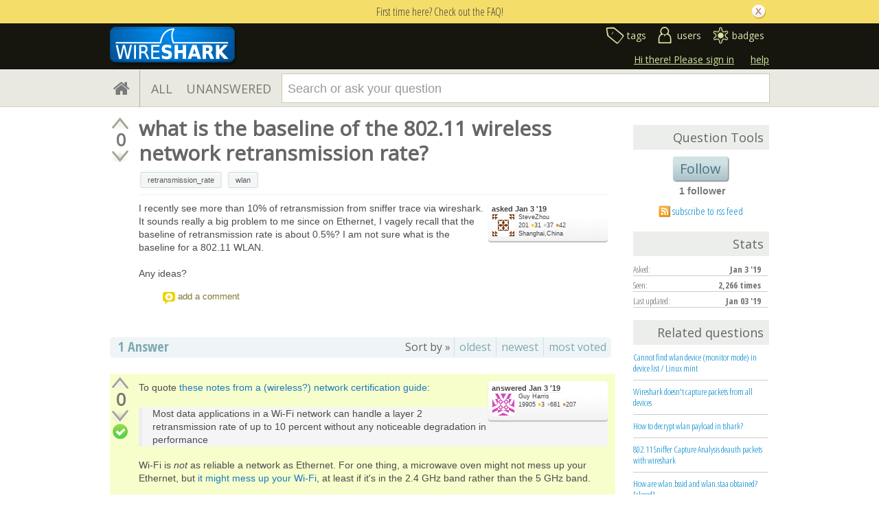

--- FILE ---
content_type: text/html; charset=utf-8
request_url: https://www.google.com/recaptcha/api2/anchor?ar=1&k=6LckvbkSAAAAAPJ6RqZupEwCGus2nofeEDv80O6s&co=aHR0cHM6Ly9hc2sud2lyZXNoYXJrLm9yZzo0NDM.&hl=en&v=PoyoqOPhxBO7pBk68S4YbpHZ&size=normal&anchor-ms=20000&execute-ms=30000&cb=vv46ymjvorsu
body_size: 49259
content:
<!DOCTYPE HTML><html dir="ltr" lang="en"><head><meta http-equiv="Content-Type" content="text/html; charset=UTF-8">
<meta http-equiv="X-UA-Compatible" content="IE=edge">
<title>reCAPTCHA</title>
<style type="text/css">
/* cyrillic-ext */
@font-face {
  font-family: 'Roboto';
  font-style: normal;
  font-weight: 400;
  font-stretch: 100%;
  src: url(//fonts.gstatic.com/s/roboto/v48/KFO7CnqEu92Fr1ME7kSn66aGLdTylUAMa3GUBHMdazTgWw.woff2) format('woff2');
  unicode-range: U+0460-052F, U+1C80-1C8A, U+20B4, U+2DE0-2DFF, U+A640-A69F, U+FE2E-FE2F;
}
/* cyrillic */
@font-face {
  font-family: 'Roboto';
  font-style: normal;
  font-weight: 400;
  font-stretch: 100%;
  src: url(//fonts.gstatic.com/s/roboto/v48/KFO7CnqEu92Fr1ME7kSn66aGLdTylUAMa3iUBHMdazTgWw.woff2) format('woff2');
  unicode-range: U+0301, U+0400-045F, U+0490-0491, U+04B0-04B1, U+2116;
}
/* greek-ext */
@font-face {
  font-family: 'Roboto';
  font-style: normal;
  font-weight: 400;
  font-stretch: 100%;
  src: url(//fonts.gstatic.com/s/roboto/v48/KFO7CnqEu92Fr1ME7kSn66aGLdTylUAMa3CUBHMdazTgWw.woff2) format('woff2');
  unicode-range: U+1F00-1FFF;
}
/* greek */
@font-face {
  font-family: 'Roboto';
  font-style: normal;
  font-weight: 400;
  font-stretch: 100%;
  src: url(//fonts.gstatic.com/s/roboto/v48/KFO7CnqEu92Fr1ME7kSn66aGLdTylUAMa3-UBHMdazTgWw.woff2) format('woff2');
  unicode-range: U+0370-0377, U+037A-037F, U+0384-038A, U+038C, U+038E-03A1, U+03A3-03FF;
}
/* math */
@font-face {
  font-family: 'Roboto';
  font-style: normal;
  font-weight: 400;
  font-stretch: 100%;
  src: url(//fonts.gstatic.com/s/roboto/v48/KFO7CnqEu92Fr1ME7kSn66aGLdTylUAMawCUBHMdazTgWw.woff2) format('woff2');
  unicode-range: U+0302-0303, U+0305, U+0307-0308, U+0310, U+0312, U+0315, U+031A, U+0326-0327, U+032C, U+032F-0330, U+0332-0333, U+0338, U+033A, U+0346, U+034D, U+0391-03A1, U+03A3-03A9, U+03B1-03C9, U+03D1, U+03D5-03D6, U+03F0-03F1, U+03F4-03F5, U+2016-2017, U+2034-2038, U+203C, U+2040, U+2043, U+2047, U+2050, U+2057, U+205F, U+2070-2071, U+2074-208E, U+2090-209C, U+20D0-20DC, U+20E1, U+20E5-20EF, U+2100-2112, U+2114-2115, U+2117-2121, U+2123-214F, U+2190, U+2192, U+2194-21AE, U+21B0-21E5, U+21F1-21F2, U+21F4-2211, U+2213-2214, U+2216-22FF, U+2308-230B, U+2310, U+2319, U+231C-2321, U+2336-237A, U+237C, U+2395, U+239B-23B7, U+23D0, U+23DC-23E1, U+2474-2475, U+25AF, U+25B3, U+25B7, U+25BD, U+25C1, U+25CA, U+25CC, U+25FB, U+266D-266F, U+27C0-27FF, U+2900-2AFF, U+2B0E-2B11, U+2B30-2B4C, U+2BFE, U+3030, U+FF5B, U+FF5D, U+1D400-1D7FF, U+1EE00-1EEFF;
}
/* symbols */
@font-face {
  font-family: 'Roboto';
  font-style: normal;
  font-weight: 400;
  font-stretch: 100%;
  src: url(//fonts.gstatic.com/s/roboto/v48/KFO7CnqEu92Fr1ME7kSn66aGLdTylUAMaxKUBHMdazTgWw.woff2) format('woff2');
  unicode-range: U+0001-000C, U+000E-001F, U+007F-009F, U+20DD-20E0, U+20E2-20E4, U+2150-218F, U+2190, U+2192, U+2194-2199, U+21AF, U+21E6-21F0, U+21F3, U+2218-2219, U+2299, U+22C4-22C6, U+2300-243F, U+2440-244A, U+2460-24FF, U+25A0-27BF, U+2800-28FF, U+2921-2922, U+2981, U+29BF, U+29EB, U+2B00-2BFF, U+4DC0-4DFF, U+FFF9-FFFB, U+10140-1018E, U+10190-1019C, U+101A0, U+101D0-101FD, U+102E0-102FB, U+10E60-10E7E, U+1D2C0-1D2D3, U+1D2E0-1D37F, U+1F000-1F0FF, U+1F100-1F1AD, U+1F1E6-1F1FF, U+1F30D-1F30F, U+1F315, U+1F31C, U+1F31E, U+1F320-1F32C, U+1F336, U+1F378, U+1F37D, U+1F382, U+1F393-1F39F, U+1F3A7-1F3A8, U+1F3AC-1F3AF, U+1F3C2, U+1F3C4-1F3C6, U+1F3CA-1F3CE, U+1F3D4-1F3E0, U+1F3ED, U+1F3F1-1F3F3, U+1F3F5-1F3F7, U+1F408, U+1F415, U+1F41F, U+1F426, U+1F43F, U+1F441-1F442, U+1F444, U+1F446-1F449, U+1F44C-1F44E, U+1F453, U+1F46A, U+1F47D, U+1F4A3, U+1F4B0, U+1F4B3, U+1F4B9, U+1F4BB, U+1F4BF, U+1F4C8-1F4CB, U+1F4D6, U+1F4DA, U+1F4DF, U+1F4E3-1F4E6, U+1F4EA-1F4ED, U+1F4F7, U+1F4F9-1F4FB, U+1F4FD-1F4FE, U+1F503, U+1F507-1F50B, U+1F50D, U+1F512-1F513, U+1F53E-1F54A, U+1F54F-1F5FA, U+1F610, U+1F650-1F67F, U+1F687, U+1F68D, U+1F691, U+1F694, U+1F698, U+1F6AD, U+1F6B2, U+1F6B9-1F6BA, U+1F6BC, U+1F6C6-1F6CF, U+1F6D3-1F6D7, U+1F6E0-1F6EA, U+1F6F0-1F6F3, U+1F6F7-1F6FC, U+1F700-1F7FF, U+1F800-1F80B, U+1F810-1F847, U+1F850-1F859, U+1F860-1F887, U+1F890-1F8AD, U+1F8B0-1F8BB, U+1F8C0-1F8C1, U+1F900-1F90B, U+1F93B, U+1F946, U+1F984, U+1F996, U+1F9E9, U+1FA00-1FA6F, U+1FA70-1FA7C, U+1FA80-1FA89, U+1FA8F-1FAC6, U+1FACE-1FADC, U+1FADF-1FAE9, U+1FAF0-1FAF8, U+1FB00-1FBFF;
}
/* vietnamese */
@font-face {
  font-family: 'Roboto';
  font-style: normal;
  font-weight: 400;
  font-stretch: 100%;
  src: url(//fonts.gstatic.com/s/roboto/v48/KFO7CnqEu92Fr1ME7kSn66aGLdTylUAMa3OUBHMdazTgWw.woff2) format('woff2');
  unicode-range: U+0102-0103, U+0110-0111, U+0128-0129, U+0168-0169, U+01A0-01A1, U+01AF-01B0, U+0300-0301, U+0303-0304, U+0308-0309, U+0323, U+0329, U+1EA0-1EF9, U+20AB;
}
/* latin-ext */
@font-face {
  font-family: 'Roboto';
  font-style: normal;
  font-weight: 400;
  font-stretch: 100%;
  src: url(//fonts.gstatic.com/s/roboto/v48/KFO7CnqEu92Fr1ME7kSn66aGLdTylUAMa3KUBHMdazTgWw.woff2) format('woff2');
  unicode-range: U+0100-02BA, U+02BD-02C5, U+02C7-02CC, U+02CE-02D7, U+02DD-02FF, U+0304, U+0308, U+0329, U+1D00-1DBF, U+1E00-1E9F, U+1EF2-1EFF, U+2020, U+20A0-20AB, U+20AD-20C0, U+2113, U+2C60-2C7F, U+A720-A7FF;
}
/* latin */
@font-face {
  font-family: 'Roboto';
  font-style: normal;
  font-weight: 400;
  font-stretch: 100%;
  src: url(//fonts.gstatic.com/s/roboto/v48/KFO7CnqEu92Fr1ME7kSn66aGLdTylUAMa3yUBHMdazQ.woff2) format('woff2');
  unicode-range: U+0000-00FF, U+0131, U+0152-0153, U+02BB-02BC, U+02C6, U+02DA, U+02DC, U+0304, U+0308, U+0329, U+2000-206F, U+20AC, U+2122, U+2191, U+2193, U+2212, U+2215, U+FEFF, U+FFFD;
}
/* cyrillic-ext */
@font-face {
  font-family: 'Roboto';
  font-style: normal;
  font-weight: 500;
  font-stretch: 100%;
  src: url(//fonts.gstatic.com/s/roboto/v48/KFO7CnqEu92Fr1ME7kSn66aGLdTylUAMa3GUBHMdazTgWw.woff2) format('woff2');
  unicode-range: U+0460-052F, U+1C80-1C8A, U+20B4, U+2DE0-2DFF, U+A640-A69F, U+FE2E-FE2F;
}
/* cyrillic */
@font-face {
  font-family: 'Roboto';
  font-style: normal;
  font-weight: 500;
  font-stretch: 100%;
  src: url(//fonts.gstatic.com/s/roboto/v48/KFO7CnqEu92Fr1ME7kSn66aGLdTylUAMa3iUBHMdazTgWw.woff2) format('woff2');
  unicode-range: U+0301, U+0400-045F, U+0490-0491, U+04B0-04B1, U+2116;
}
/* greek-ext */
@font-face {
  font-family: 'Roboto';
  font-style: normal;
  font-weight: 500;
  font-stretch: 100%;
  src: url(//fonts.gstatic.com/s/roboto/v48/KFO7CnqEu92Fr1ME7kSn66aGLdTylUAMa3CUBHMdazTgWw.woff2) format('woff2');
  unicode-range: U+1F00-1FFF;
}
/* greek */
@font-face {
  font-family: 'Roboto';
  font-style: normal;
  font-weight: 500;
  font-stretch: 100%;
  src: url(//fonts.gstatic.com/s/roboto/v48/KFO7CnqEu92Fr1ME7kSn66aGLdTylUAMa3-UBHMdazTgWw.woff2) format('woff2');
  unicode-range: U+0370-0377, U+037A-037F, U+0384-038A, U+038C, U+038E-03A1, U+03A3-03FF;
}
/* math */
@font-face {
  font-family: 'Roboto';
  font-style: normal;
  font-weight: 500;
  font-stretch: 100%;
  src: url(//fonts.gstatic.com/s/roboto/v48/KFO7CnqEu92Fr1ME7kSn66aGLdTylUAMawCUBHMdazTgWw.woff2) format('woff2');
  unicode-range: U+0302-0303, U+0305, U+0307-0308, U+0310, U+0312, U+0315, U+031A, U+0326-0327, U+032C, U+032F-0330, U+0332-0333, U+0338, U+033A, U+0346, U+034D, U+0391-03A1, U+03A3-03A9, U+03B1-03C9, U+03D1, U+03D5-03D6, U+03F0-03F1, U+03F4-03F5, U+2016-2017, U+2034-2038, U+203C, U+2040, U+2043, U+2047, U+2050, U+2057, U+205F, U+2070-2071, U+2074-208E, U+2090-209C, U+20D0-20DC, U+20E1, U+20E5-20EF, U+2100-2112, U+2114-2115, U+2117-2121, U+2123-214F, U+2190, U+2192, U+2194-21AE, U+21B0-21E5, U+21F1-21F2, U+21F4-2211, U+2213-2214, U+2216-22FF, U+2308-230B, U+2310, U+2319, U+231C-2321, U+2336-237A, U+237C, U+2395, U+239B-23B7, U+23D0, U+23DC-23E1, U+2474-2475, U+25AF, U+25B3, U+25B7, U+25BD, U+25C1, U+25CA, U+25CC, U+25FB, U+266D-266F, U+27C0-27FF, U+2900-2AFF, U+2B0E-2B11, U+2B30-2B4C, U+2BFE, U+3030, U+FF5B, U+FF5D, U+1D400-1D7FF, U+1EE00-1EEFF;
}
/* symbols */
@font-face {
  font-family: 'Roboto';
  font-style: normal;
  font-weight: 500;
  font-stretch: 100%;
  src: url(//fonts.gstatic.com/s/roboto/v48/KFO7CnqEu92Fr1ME7kSn66aGLdTylUAMaxKUBHMdazTgWw.woff2) format('woff2');
  unicode-range: U+0001-000C, U+000E-001F, U+007F-009F, U+20DD-20E0, U+20E2-20E4, U+2150-218F, U+2190, U+2192, U+2194-2199, U+21AF, U+21E6-21F0, U+21F3, U+2218-2219, U+2299, U+22C4-22C6, U+2300-243F, U+2440-244A, U+2460-24FF, U+25A0-27BF, U+2800-28FF, U+2921-2922, U+2981, U+29BF, U+29EB, U+2B00-2BFF, U+4DC0-4DFF, U+FFF9-FFFB, U+10140-1018E, U+10190-1019C, U+101A0, U+101D0-101FD, U+102E0-102FB, U+10E60-10E7E, U+1D2C0-1D2D3, U+1D2E0-1D37F, U+1F000-1F0FF, U+1F100-1F1AD, U+1F1E6-1F1FF, U+1F30D-1F30F, U+1F315, U+1F31C, U+1F31E, U+1F320-1F32C, U+1F336, U+1F378, U+1F37D, U+1F382, U+1F393-1F39F, U+1F3A7-1F3A8, U+1F3AC-1F3AF, U+1F3C2, U+1F3C4-1F3C6, U+1F3CA-1F3CE, U+1F3D4-1F3E0, U+1F3ED, U+1F3F1-1F3F3, U+1F3F5-1F3F7, U+1F408, U+1F415, U+1F41F, U+1F426, U+1F43F, U+1F441-1F442, U+1F444, U+1F446-1F449, U+1F44C-1F44E, U+1F453, U+1F46A, U+1F47D, U+1F4A3, U+1F4B0, U+1F4B3, U+1F4B9, U+1F4BB, U+1F4BF, U+1F4C8-1F4CB, U+1F4D6, U+1F4DA, U+1F4DF, U+1F4E3-1F4E6, U+1F4EA-1F4ED, U+1F4F7, U+1F4F9-1F4FB, U+1F4FD-1F4FE, U+1F503, U+1F507-1F50B, U+1F50D, U+1F512-1F513, U+1F53E-1F54A, U+1F54F-1F5FA, U+1F610, U+1F650-1F67F, U+1F687, U+1F68D, U+1F691, U+1F694, U+1F698, U+1F6AD, U+1F6B2, U+1F6B9-1F6BA, U+1F6BC, U+1F6C6-1F6CF, U+1F6D3-1F6D7, U+1F6E0-1F6EA, U+1F6F0-1F6F3, U+1F6F7-1F6FC, U+1F700-1F7FF, U+1F800-1F80B, U+1F810-1F847, U+1F850-1F859, U+1F860-1F887, U+1F890-1F8AD, U+1F8B0-1F8BB, U+1F8C0-1F8C1, U+1F900-1F90B, U+1F93B, U+1F946, U+1F984, U+1F996, U+1F9E9, U+1FA00-1FA6F, U+1FA70-1FA7C, U+1FA80-1FA89, U+1FA8F-1FAC6, U+1FACE-1FADC, U+1FADF-1FAE9, U+1FAF0-1FAF8, U+1FB00-1FBFF;
}
/* vietnamese */
@font-face {
  font-family: 'Roboto';
  font-style: normal;
  font-weight: 500;
  font-stretch: 100%;
  src: url(//fonts.gstatic.com/s/roboto/v48/KFO7CnqEu92Fr1ME7kSn66aGLdTylUAMa3OUBHMdazTgWw.woff2) format('woff2');
  unicode-range: U+0102-0103, U+0110-0111, U+0128-0129, U+0168-0169, U+01A0-01A1, U+01AF-01B0, U+0300-0301, U+0303-0304, U+0308-0309, U+0323, U+0329, U+1EA0-1EF9, U+20AB;
}
/* latin-ext */
@font-face {
  font-family: 'Roboto';
  font-style: normal;
  font-weight: 500;
  font-stretch: 100%;
  src: url(//fonts.gstatic.com/s/roboto/v48/KFO7CnqEu92Fr1ME7kSn66aGLdTylUAMa3KUBHMdazTgWw.woff2) format('woff2');
  unicode-range: U+0100-02BA, U+02BD-02C5, U+02C7-02CC, U+02CE-02D7, U+02DD-02FF, U+0304, U+0308, U+0329, U+1D00-1DBF, U+1E00-1E9F, U+1EF2-1EFF, U+2020, U+20A0-20AB, U+20AD-20C0, U+2113, U+2C60-2C7F, U+A720-A7FF;
}
/* latin */
@font-face {
  font-family: 'Roboto';
  font-style: normal;
  font-weight: 500;
  font-stretch: 100%;
  src: url(//fonts.gstatic.com/s/roboto/v48/KFO7CnqEu92Fr1ME7kSn66aGLdTylUAMa3yUBHMdazQ.woff2) format('woff2');
  unicode-range: U+0000-00FF, U+0131, U+0152-0153, U+02BB-02BC, U+02C6, U+02DA, U+02DC, U+0304, U+0308, U+0329, U+2000-206F, U+20AC, U+2122, U+2191, U+2193, U+2212, U+2215, U+FEFF, U+FFFD;
}
/* cyrillic-ext */
@font-face {
  font-family: 'Roboto';
  font-style: normal;
  font-weight: 900;
  font-stretch: 100%;
  src: url(//fonts.gstatic.com/s/roboto/v48/KFO7CnqEu92Fr1ME7kSn66aGLdTylUAMa3GUBHMdazTgWw.woff2) format('woff2');
  unicode-range: U+0460-052F, U+1C80-1C8A, U+20B4, U+2DE0-2DFF, U+A640-A69F, U+FE2E-FE2F;
}
/* cyrillic */
@font-face {
  font-family: 'Roboto';
  font-style: normal;
  font-weight: 900;
  font-stretch: 100%;
  src: url(//fonts.gstatic.com/s/roboto/v48/KFO7CnqEu92Fr1ME7kSn66aGLdTylUAMa3iUBHMdazTgWw.woff2) format('woff2');
  unicode-range: U+0301, U+0400-045F, U+0490-0491, U+04B0-04B1, U+2116;
}
/* greek-ext */
@font-face {
  font-family: 'Roboto';
  font-style: normal;
  font-weight: 900;
  font-stretch: 100%;
  src: url(//fonts.gstatic.com/s/roboto/v48/KFO7CnqEu92Fr1ME7kSn66aGLdTylUAMa3CUBHMdazTgWw.woff2) format('woff2');
  unicode-range: U+1F00-1FFF;
}
/* greek */
@font-face {
  font-family: 'Roboto';
  font-style: normal;
  font-weight: 900;
  font-stretch: 100%;
  src: url(//fonts.gstatic.com/s/roboto/v48/KFO7CnqEu92Fr1ME7kSn66aGLdTylUAMa3-UBHMdazTgWw.woff2) format('woff2');
  unicode-range: U+0370-0377, U+037A-037F, U+0384-038A, U+038C, U+038E-03A1, U+03A3-03FF;
}
/* math */
@font-face {
  font-family: 'Roboto';
  font-style: normal;
  font-weight: 900;
  font-stretch: 100%;
  src: url(//fonts.gstatic.com/s/roboto/v48/KFO7CnqEu92Fr1ME7kSn66aGLdTylUAMawCUBHMdazTgWw.woff2) format('woff2');
  unicode-range: U+0302-0303, U+0305, U+0307-0308, U+0310, U+0312, U+0315, U+031A, U+0326-0327, U+032C, U+032F-0330, U+0332-0333, U+0338, U+033A, U+0346, U+034D, U+0391-03A1, U+03A3-03A9, U+03B1-03C9, U+03D1, U+03D5-03D6, U+03F0-03F1, U+03F4-03F5, U+2016-2017, U+2034-2038, U+203C, U+2040, U+2043, U+2047, U+2050, U+2057, U+205F, U+2070-2071, U+2074-208E, U+2090-209C, U+20D0-20DC, U+20E1, U+20E5-20EF, U+2100-2112, U+2114-2115, U+2117-2121, U+2123-214F, U+2190, U+2192, U+2194-21AE, U+21B0-21E5, U+21F1-21F2, U+21F4-2211, U+2213-2214, U+2216-22FF, U+2308-230B, U+2310, U+2319, U+231C-2321, U+2336-237A, U+237C, U+2395, U+239B-23B7, U+23D0, U+23DC-23E1, U+2474-2475, U+25AF, U+25B3, U+25B7, U+25BD, U+25C1, U+25CA, U+25CC, U+25FB, U+266D-266F, U+27C0-27FF, U+2900-2AFF, U+2B0E-2B11, U+2B30-2B4C, U+2BFE, U+3030, U+FF5B, U+FF5D, U+1D400-1D7FF, U+1EE00-1EEFF;
}
/* symbols */
@font-face {
  font-family: 'Roboto';
  font-style: normal;
  font-weight: 900;
  font-stretch: 100%;
  src: url(//fonts.gstatic.com/s/roboto/v48/KFO7CnqEu92Fr1ME7kSn66aGLdTylUAMaxKUBHMdazTgWw.woff2) format('woff2');
  unicode-range: U+0001-000C, U+000E-001F, U+007F-009F, U+20DD-20E0, U+20E2-20E4, U+2150-218F, U+2190, U+2192, U+2194-2199, U+21AF, U+21E6-21F0, U+21F3, U+2218-2219, U+2299, U+22C4-22C6, U+2300-243F, U+2440-244A, U+2460-24FF, U+25A0-27BF, U+2800-28FF, U+2921-2922, U+2981, U+29BF, U+29EB, U+2B00-2BFF, U+4DC0-4DFF, U+FFF9-FFFB, U+10140-1018E, U+10190-1019C, U+101A0, U+101D0-101FD, U+102E0-102FB, U+10E60-10E7E, U+1D2C0-1D2D3, U+1D2E0-1D37F, U+1F000-1F0FF, U+1F100-1F1AD, U+1F1E6-1F1FF, U+1F30D-1F30F, U+1F315, U+1F31C, U+1F31E, U+1F320-1F32C, U+1F336, U+1F378, U+1F37D, U+1F382, U+1F393-1F39F, U+1F3A7-1F3A8, U+1F3AC-1F3AF, U+1F3C2, U+1F3C4-1F3C6, U+1F3CA-1F3CE, U+1F3D4-1F3E0, U+1F3ED, U+1F3F1-1F3F3, U+1F3F5-1F3F7, U+1F408, U+1F415, U+1F41F, U+1F426, U+1F43F, U+1F441-1F442, U+1F444, U+1F446-1F449, U+1F44C-1F44E, U+1F453, U+1F46A, U+1F47D, U+1F4A3, U+1F4B0, U+1F4B3, U+1F4B9, U+1F4BB, U+1F4BF, U+1F4C8-1F4CB, U+1F4D6, U+1F4DA, U+1F4DF, U+1F4E3-1F4E6, U+1F4EA-1F4ED, U+1F4F7, U+1F4F9-1F4FB, U+1F4FD-1F4FE, U+1F503, U+1F507-1F50B, U+1F50D, U+1F512-1F513, U+1F53E-1F54A, U+1F54F-1F5FA, U+1F610, U+1F650-1F67F, U+1F687, U+1F68D, U+1F691, U+1F694, U+1F698, U+1F6AD, U+1F6B2, U+1F6B9-1F6BA, U+1F6BC, U+1F6C6-1F6CF, U+1F6D3-1F6D7, U+1F6E0-1F6EA, U+1F6F0-1F6F3, U+1F6F7-1F6FC, U+1F700-1F7FF, U+1F800-1F80B, U+1F810-1F847, U+1F850-1F859, U+1F860-1F887, U+1F890-1F8AD, U+1F8B0-1F8BB, U+1F8C0-1F8C1, U+1F900-1F90B, U+1F93B, U+1F946, U+1F984, U+1F996, U+1F9E9, U+1FA00-1FA6F, U+1FA70-1FA7C, U+1FA80-1FA89, U+1FA8F-1FAC6, U+1FACE-1FADC, U+1FADF-1FAE9, U+1FAF0-1FAF8, U+1FB00-1FBFF;
}
/* vietnamese */
@font-face {
  font-family: 'Roboto';
  font-style: normal;
  font-weight: 900;
  font-stretch: 100%;
  src: url(//fonts.gstatic.com/s/roboto/v48/KFO7CnqEu92Fr1ME7kSn66aGLdTylUAMa3OUBHMdazTgWw.woff2) format('woff2');
  unicode-range: U+0102-0103, U+0110-0111, U+0128-0129, U+0168-0169, U+01A0-01A1, U+01AF-01B0, U+0300-0301, U+0303-0304, U+0308-0309, U+0323, U+0329, U+1EA0-1EF9, U+20AB;
}
/* latin-ext */
@font-face {
  font-family: 'Roboto';
  font-style: normal;
  font-weight: 900;
  font-stretch: 100%;
  src: url(//fonts.gstatic.com/s/roboto/v48/KFO7CnqEu92Fr1ME7kSn66aGLdTylUAMa3KUBHMdazTgWw.woff2) format('woff2');
  unicode-range: U+0100-02BA, U+02BD-02C5, U+02C7-02CC, U+02CE-02D7, U+02DD-02FF, U+0304, U+0308, U+0329, U+1D00-1DBF, U+1E00-1E9F, U+1EF2-1EFF, U+2020, U+20A0-20AB, U+20AD-20C0, U+2113, U+2C60-2C7F, U+A720-A7FF;
}
/* latin */
@font-face {
  font-family: 'Roboto';
  font-style: normal;
  font-weight: 900;
  font-stretch: 100%;
  src: url(//fonts.gstatic.com/s/roboto/v48/KFO7CnqEu92Fr1ME7kSn66aGLdTylUAMa3yUBHMdazQ.woff2) format('woff2');
  unicode-range: U+0000-00FF, U+0131, U+0152-0153, U+02BB-02BC, U+02C6, U+02DA, U+02DC, U+0304, U+0308, U+0329, U+2000-206F, U+20AC, U+2122, U+2191, U+2193, U+2212, U+2215, U+FEFF, U+FFFD;
}

</style>
<link rel="stylesheet" type="text/css" href="https://www.gstatic.com/recaptcha/releases/PoyoqOPhxBO7pBk68S4YbpHZ/styles__ltr.css">
<script nonce="KcuorzY4TWHnVTL_baOE6A" type="text/javascript">window['__recaptcha_api'] = 'https://www.google.com/recaptcha/api2/';</script>
<script type="text/javascript" src="https://www.gstatic.com/recaptcha/releases/PoyoqOPhxBO7pBk68S4YbpHZ/recaptcha__en.js" nonce="KcuorzY4TWHnVTL_baOE6A">
      
    </script></head>
<body><div id="rc-anchor-alert" class="rc-anchor-alert"></div>
<input type="hidden" id="recaptcha-token" value="[base64]">
<script type="text/javascript" nonce="KcuorzY4TWHnVTL_baOE6A">
      recaptcha.anchor.Main.init("[\x22ainput\x22,[\x22bgdata\x22,\x22\x22,\[base64]/[base64]/[base64]/[base64]/[base64]/UltsKytdPUU6KEU8MjA0OD9SW2wrK109RT4+NnwxOTI6KChFJjY0NTEyKT09NTUyOTYmJk0rMTxjLmxlbmd0aCYmKGMuY2hhckNvZGVBdChNKzEpJjY0NTEyKT09NTYzMjA/[base64]/[base64]/[base64]/[base64]/[base64]/[base64]/[base64]\x22,\[base64]\\u003d\x22,\x22wq/DgXLDnVbDoD/DmcKsCnPDpSvCqTTDuzpLwq14wrB4wqDDmDEZwrjCsV17w6vDtSjCjVfClBXDusKCw4wMw7bDssKHMijCvnrDuzNaAkjDpsOBwrjCh8O+B8KNw5U5wobDiRoTw4HCtEddfMKGw7bCvMK6FMKWwpwuwozDrMOxWMKVwrvCiC/Cl8O1P2ZOAQttw47ClgvCksK+wrJMw53ChMKfwpfCp8K4w4MROi4NwqgWwrJMBhoEScK8M1jCrQdJWsO9wowJw6Rewq/[base64]/Dix/Cnmc+w7E2SETCqTN6dcOTw4hcw5zDmcKObjIcGMOENsOsworDkMKFw4nCscO4CzDDgMOBYcKzw7TDvjXCpsKxD29Uwp8cwpXDp8K8w68MHcKsZ2/DmsKlw4TClXHDnMOCScOfwrBRDzEyASRMKzJWwoLDiMK8YW52w7HDsTAewpRJWMKxw4jCu8K6w5XCvE4mYioEdC9fLmpIw67DvgoUCcK2w6UVw7rDrBdgWcObCcKLU8KjwpXCkMOXfHFEXj/DmXklOsOpG3PCthoHwrjDo8OLVMK2w7HDhXXCtMKVwpNSwqJRccKSw7TDq8Ovw7Bcw7TDh8KBwq3DkRnCpDbCk0XCn8KZw7HDlwfCh8OIwr/DjsKaH0QGw6R1w65fYcOUQxLDhcKHajXDpsOmE3DClzzDtsKvCMOATEQHwqrCjlo6w4cqwqEQwrjCpjLDlMK9LsK/w4kocCIfEMOlW8KlGFDCtHBvw5cEbHNHw6zCucK3YEDCrmfCk8KAD3/DqsOtZhhWA8KSw7fCqCRTw6TDqsKbw47ClkE1W8OjSw0TSQMZw7IjV0ZTasKWw59GA2Z+XELDi8K9w7/CjcKcw7t0dQY+woDCoQ7ChhXDoMO/wrw3KcOrAXplw7lAMMKtwrw+FsOEw5M+wr3DqELCgsOWNMOMT8KXJcKmYcKTSsO8wqw+IQzDk3rDngYSwpZJwpwnLV8ADMKLAcOfCcOAS8OIdsOGwqbCtU/Ct8KowrMMXMOuHsKLwpAoEMKLSsOVwpnDqRMbwp8AQR/Dp8KQacO1OMO9wqB6w7/Ct8O1MCJed8KgPcObdsKxBhB0AcKbw7bCjyrDmsO8wrtYO8KhNXgkdMOGwpjCpsO2QsOFw5sBB8Otw5wccGjDsVLDmsOEwqhxTMKTw4MrHyRPwroxPMOeBcOmw4wBfcK4FyQRwp/Cg8K8wqR6w4DDq8KqCHTCh3DCuVA5O8KGw6gHwrXCv1kuVmoBD3oswogGOE1yDsKmEn8nP0DCosKyKcKmwrDDv8O4w6HDuDgIbsKgwo3DmT5qH8Oow7F0LXrCthZ0XE0fw7bDlcOVwpPDrHPDiAV7DsKzcnBHwqfDg1RZwpzDjATDsX9LwqjCggY/JArDnU5mwp/DumbDgMKEw5gJXsK4wqVoAHzDhBLDrWVpc8KMw6kbdcOMLCo7CTZdIjXCkyhFMcOHQ8OBwpk7Hl8Uwp8XwqTCgFNEI8Ofd8KEUhPDojQUIsOnw7rCssOYHsOtwolhw77DpQkFOAwqTsOHPWrCgMOSw6IzD8Kvwo4aMlQFwo/[base64]/[base64]/DmlA4fGMjUsKWTB93wqfDiF/[base64]/[base64]/wpgvwoXCosKvLcOqP0pqLcKFwqFLEcOqw6XDvcKCw7NhBsOrw59JBFByUMOmR2fCpsKfwr9Dw6J2w6TDvMO3CsKIRkvDh8OIwpIaGMOJdR0KNsK9SikOFHRtXcKxU3jCtTvCrAF+K1/CqmYpwqpEwo4rwonCqsKjwqvCvcKGcMKAFkHCrEjCtjsWKcKWfMKDVCIYw5/CuB96UsK6w6tLwoopwrd7wrg1w4PDp8OCM8K2X8OUMjERwpQ7wppzwqbClkdhJCjDrGVlYUpvw550OAAuwoxmYALDvsKwJQU6NX0xw6XCuy1IfsKQw48jw7LCjcOYNCNCw4nDuRl9w4I5HE/ComdED8Orw7BEw4/CtMONdMOhJS/[base64]/CmkbDjgopFMO0LE3Csk3DvGtcJsKaEzAew5UQFDReFMOhwpbDv8KUdMK3w7PDm2AewowMwp/ClDHDncKYwp4owqvDnxHDhz7DlRppVMOrfGbCsl/[base64]/CgXBdcSQ8EsKQXQ0aT3LDhXBqVh9cMhI6RxHChivDsR7Dn2zCksKHbjrDsSPDtGhSw4/[base64]/w4ZGYUEYw6ctwqDDjU1bacOxwqwlw5VcZ8OIdsOXwpLDmcK8ZX/CuTvCvl/Dm8O+DcKBwrcmOiTChzHCpMOfwrjCqcKUw6jCqy7CrcOPwoDCk8OKwovCrsOAOcKsZ2gLPTjCjcOzw47DtjpgVRAYMsOaIl4VwqzDhTLDtsO3wqrDi8Ofw5DDjh3DpQEvwr/CoUnDihR8w7PDj8KddcK/woHCisOgw79Nwq5Iw63DiEwgw6oBw4FrVMKewozDoMOiLMKAwrXCjhTDocKGwpvCmcKRKV/ChcO4w68fw7ZFw50nw71Zw5DCsFbChMKmw4zCnMKrw5DDocKew7BPwrvClyjDsHFFwpvDuxHDn8OOHF0cUhHDuwDDuXoTWm9Pw4LDhcKow6fDmMOaJsONO2czw5x3woFFwqvDo8Obw5VPPMKgdUU3HcOFw4AJw5IKZj5Ww78tVsOMw7w4wr/Cv8K3w782wojCs8ORasOXDcKXRcK5w4jDtcO9wpYGQwouXkogMsKUwprDusKtwpLCkMO9w5UEwpk/KEotKjPCtnx/w60UMcOVwofCmRPDicKRdDzCl8O0wpTCk8OTeMOXw4vDk8Kyw5bChlPDlGptwrnDjcOewqc/wrw+w5rDrcOhw4kmfsO7F8KybcOjw43DnWJZT0gcwrTCuxcOw4HCgsOiw74/EMOdw6oOw5fCoMKrw4V8wp4MayBBAMOUw7J/wqQ4RHnDtcKUPEMww6kdLkXCjsObw7RkYMKNwp3DiHd9wrFsw6jCrmPDu2RFw6DDnRk+LmRuH1B+XcKRwoBUwoU9d8O3wrcwwqNkfg/CssKEw4Fbw7Z+F8O5w6HDkiApwpvDonrDnAFhIFUZw4siZMO6LsKWw5Vaw7ECecO7w4vDsXvChC7DtMOHw7rChcK6VV/[base64]/DrMO2VcKqw5V0EEklVsOpw6cNNsKgw6rDoMOiBMOzCABmwrTDqmrDkcO5CDvCqMKDfG4rw4LDuUzDoQPDh3MWwoFPw5AFw4dJwpHCiCDCnAHDoQACw7sTw4Aow4rDgsKZwoDCvcOnEnXDhMOqWxQPw6t/wrROwqByw6EnGn1dw4/[base64]/U8KmfwhlwrdpwprCq8OKwo3CoMOZQcOmTMKhCsK2wqHDgUccOMO3eMKgPsKqw4g6w5vDrWPCmTEHw4EoYWrCn2leQmTCjMKKw6ZZwocKAsO8TsKow43CpsKYKF3CqcOKdcO2VhAaBMO6diN+PMO9w6kVwoXDuS7DnVnDkT5wP3EydsKpwr7CssKmRH/DicKqe8O7BMOlwq7DuwcqYwROwpDDmcOxwqFFw7bDsmzCtS7DonsSwrLClz3Dm17Cq3gHw606PG1CwozDtSrDs8K2w4fDoAvDg8OLC8O1D8K0w5defG8Yw7w1wrQgFh3DtG7DkVLDnizClQvCnsK3NsOkw44mwozDsl/DlMKawp1ZwpfDvMO4DmBEIMOlMsKMwrcrwqBBwpwmJkPDqB7DlcOXWQPCpcOmbEpUw7NMaMK2w54fw5FhJHs3w4bDhT7DmSHDscO9NsOcJUjDgCh+eMOaw7/ChsODwq7DmxBCJ13CukTCmcK7w7PDoC7DsB/ChsOaGxrDomfCigPDrj7Dl2XDocKHwr4rNsK8fCzCgXFrMiLChMKdw5cywrUvQ8OPwoFgw4LCusOaw44KwrHDicKCw7fCsWfDgjA/wqHDjSbCggAcF3ZGWEsuwqtMQ8O4wr9UwqZDwoPDq03Di3NWUm17wozDkcKRe1g9wojDl8Oww5rCocOyLS7Cl8KNUmvCgjXDnBzDlsOLw7DCrANTwq0hdD1TBcK/HXHDgXh3XULDrsK5wqHDt8KMXRbDnMODw4oBK8K1w73DoMO4w43CtcKyUsOewoxPw4U/wpDCuMKPwrTDhsK5wqzDp8KOwrrCuWdsCEzCk8OGG8Owe2I0wop0wrXDh8KPw5bDsG/ChMKNwrrChCdyBGU3BGrCgUzDm8OFw6tYwq8HJcKew5TCtcKDw446w7MCw5k4wqYnwoB2GsOtWsKmDsOQDsK9w5czMMO1XsOKwqjDuSzCl8ORU3HCrsKww5powoNscUFSXwPCl35rwq3CucOIdlEtw5TDg3LDl38VesKMABxbTWYHNcKSJnl0GsKGcsO7SR/Do8KIdm/DpsKMwpRXWUTCtsK/wpDDtRPDq2/DkGhNw5/CiMOyNsOId8K8Z2fDlMKPcMKXwrzCnAjDuQBHwrzCqMKRw4XCn07DqgnDgMOHT8KUGlBkDMKSwo/DscKxwpUtw7jCv8KhYcOHw4h9wpkHfz3DqMKaw5ggSBxMwptAETrCtzzCikPCh0ZUw4dOS8KBw6fCoQ92w7A3P0TDvHnDhcKDRxV7w4MnSMKJwqUJQsK4w4YTRGPCsxfCvxZHwqrCq8K/w6U/woQuIQvCr8OGw7XDvFAUwqDCjHzCgsK1EyRHw5l1ccKTw79jV8OEecOyBcK6wrvClcO6w68oJcOTw5APMkbCkxwlZ1fDuxYWQMKvMcKxMxU9wotfwrHDtsKCXcOzw6TCjsORcsOgLMOCA8Kzw6rDjmrDm0UFejl/[base64]/DmMKAwpZ1OkzDs3BMw41rw5DDlnYDw6Afa0wET0DCiTIzJsKINsKQw5Z0a8OLw73CgcOgwq51Oy7CiMKQw5XDn8KZXcKnQSxOKXMMwoErw58Xw4FSwrPDgx/CjMOVw5E1wqFmIcOxKQ/Ckm9IwpLCqMO6wp3CqQzCkkQCXsOuf8KeBsOabsK5L2fCgQUhAjsuV03DvDNkwqDCvsOra8K5w5kSQsOoN8K7J8KbSAYzZ2cdGSfCs2cjwpRfw53DrGNHYMKrw7jDm8OBIsK2w41vNWQhDMOMwpbCtz/DvAvCqsOmUU1MwoRJwptsb8Ktdz7Cu8Ofw7HCggjCqkd4wpXDsGzDox/CtAJhwr/[base64]/DsK8cMOqUBc9dlPCkcOCCy01VMOUT8KRw7JxNUzDmXsdKmNZwq1mw49hcsKSecKUw5bDry7Co0MzdC3DoxrDiMKmAcK/TyIaw6wFeDHCk2Rkwposw4nDp8KvOWbCqEHDocKrQsKUcMOKw60xHcO8d8KwM2PDmi4fAcKcwpbCtQYVw5LCucO+LcKvXMKgMXVBw7k2w6N/w6dZPwk/embChQbCqsOmDSsTw7LCsMOtwq7ChTNPw7UtwoXDjCLDiiAgwr/CosOkGMO6Z8Kzwp5OGsKsw4kSwqLCt8KvYgU5JsOfBsKHw6DDuVcTw4wAwpTCtGDDjEpJacKhw7wZwq9wHhzDlMOrVkjDmFxSe8KHKCbDvVnCtH/ChTZNI8KnEcKrw7HDmMKbw4PDpsKeTcKEw7bCsEDDkH/DkHV7wrk4wpRjwpRtJMKLw5TDmMOMAsK4wrzCqSHDiMKkUsOIworChsO3w5PDmcKpw7hSw40aw5tnGXfChCPCh1EpVsKacMKFYMKlw77DhQRmw6tEYBXDkxEAw448KwrDncKiwoPDp8Kbw4/DgyZrw5zClcOkLsO1w5d4w4o/JMK8w5BRNcKpwp/Dr3vCk8KJw5rChwEvYMKfwq1mBBzDtMK7N0TDgMOzHmZTaWDDoQPCrQ5Iwqcca8KpbMOBw5/CtcKVBm3DmMO+wpLDi8KewoMtw6dfWsOIwqfClsKxwpvDkBHCiMOaPS90SGvDvcOtwqApPxE+wpzDkGtefMKow6MwQcO0QUvCpDbCiWTDmhUXEhPDqsOowrBUHMO/ETbDu8K/[base64]/BxfDl8KCSMK0w44WbTAAL1toQMOLQnLCqsKXVsO2w6fDl8O5FMOYwqZdwojChsKMw5Qcw4s2JcOQcSpkw65fYcOyw6hKwqJPwrjDncKJwrLCnBfDhcKUSsKAOmR7bR1oSsOVd8OVw5dZw4XDhMKJwqHCm8K8w5jCgitQXxseLCtAfwRtw4DCqsKID8OECR/CuWvClsKDwrHDujjDnMKwwoF8DRrDn1Bwwo9dfcKkwrpbw6hvAxHDlMO9FcKswpNdRGgUw4zDucOjETTCqsKnw6fDgw/Cu8KKJFU/wotkw78YVMOmwqRxYH/CrUVNw50hGMOfVSzClQXChg/Ci1Z4CsKVDMKtasK2PcOad8KCw4UVFCgqGWDDuMO4fgfCo8Ktw7/DnknCi8K6w6FnZj7DrWrCiGh/wpQHccKCRMOSwp1nXwg5ccOOwqVUJMK2eT/[base64]/w6LDssKjZsKbXyJMfDPDosK9ARnDh39UwoDCiFZtw5YrO0toUAd5wpLChsK2BiUnwq/CjFFYw74ewofChMOZV3XDisK/wqfCi0jDtSJBw5XCvMKZC8KlwrHCvcONw6hwwrd8C8OJLMKuIMOBwq/[base64]/SwkPw4cAwrHCmMO/H8KdHcKHwqvDvBbCmW1ZwqXDpgfCqDpswqTDuxUWwqEJRicywqUHw49qXXHDsTjDpcO+w4rDvjjCssK8acK2JWI3T8KpHcObw6XDozjCgMKPIMKSbWHChsK/[base64]/DnjByV1HDtHseNEwAAcKnd27DncO7wpLDisKnwrRbw7EJw7bDrm/[base64]/CtF7DtUQewrnDixVzwobDpGYsVMO1G24uE8K2WMOQAyLDrcKnSMKXw4nDjcKUOE1Gwq5FMDIrw4sGw4bCgcOdwoDDvz7Dn8Opw6NWFsKBEX/[base64]/CiG/CqQHDg8KEw6V4bsK8csK9wq5rFxHCnGXCqy00wph5RDnCl8KKw43DrTYHASBfwoRDwr1kwql6IhPDkn3Dvx1Lwqh6w6sPw6tkw7DDhEvDnMKEwpHDlsKHUmMXw7/[base64]/CoWRYw50ywpjDpMKAw63CpcKFdDExwpknDhs6w6/DmBl5wrhzwo/DhsOuw6BHOyhrS8K9wrJnwrhLUD99cMOEw5w8TXA4TjjCjTHDjSsjw77CpF7DucONIWV2RMKZwqfDlwPCkAU6JTHDo8OLw4o5wpNUPcK4w7nDsMKpwovDvcOKwpzCucKnLMO1wozCgy/CjMKLwqUtIcO4eFVswrrChcOAw4bChB3Dm1JTw7XDsUoaw7hdw4nCnMOgaj7CnsOEw5dlwpjCnU5dUwjCp3fDnMKFw47CiMK3PsKPw7x/[base64]/Co07DlMOCw4ENEVIpXH1Pw4F4woQrwp7DicOew4XCvCPCnTkPYsKsw44DEjjCr8K1w5RmB3Zgw6U4L8KlLyrDqB8yw6bCqwbCt3pmX38rRSTDuiFwwrbCqcOhfDNcacKPwpd3SsKiw4rCiUY/CE0sUMOrTsO5wpLDj8OnwrANw7nDrBvDucKyw5ELwo5Dw4Yka1bDmWhyw5nCnGfDqcKidcKcw5gbwr/[base64]/ChcKwwpXCnSrDisKXw7PDrcOERsO+RUYZPWpLPkfDlnAkw77Cu0LChsOhQiM1MsKTCQLDlyPCt17Ct8OCPsK3LAHDgsK9OCfDhMOBecOzTVvDtHrDggDDhitKSsKPwoMjw67CtcK3w6XCpgjCsEBLTxpDOjMGc8OpQi5nw4/DnsKtIRktPMKvJBp8wojDjcKfwqIvw7TCvVnDjB7DhsK6PkzCl3EdFDVKL11sw5kOwo/[base64]/DsCU6U3R3wrx5ZMOJwpoXwqjDnW/DpVbDgFtGUT3CicKLw4zDmcOBDDfDll7CiHXDqQLCuMKeecOzJcOdwopgC8K7wopcfMK2wrQfZMOrwohMeXA/[base64]/CncOLHMKfdMOLw5QJD8O0MMKRw6A2wqvCusKAw5vDlw3Dp8OgXsKLchFFOhTDgcOmQ8KXw6vCk8Otwrt+w7/CpCMqBhHCqAoPGFJKNQo9w6wdTsOzwocxU1/DkRzDhsOYw4p4wpRXEsKpHU7DqwMMccKrfh5Qw4/CqcOOYsKLUmFGw5ctDlfCr8O3fg7DuztKw7bChMKGw7Iow7/Dv8KEdMOXSEfDn0fCucOmw5XCsU4ywoPDlMOPwqbCiBgEwqkQw5N2WMOuO8Kdw5vDmzJPwoluwq/[base64]/DnRRsZEcSFsObB8KIXMOpw4vCiHzDg8KEw5vDmk9AHDRuwrvDt8KsCsKtOcKiw5QhwqbCosKKZcKIwo4mwozDhAsdG3huw47DtnQJQMOow64uwpzDn8OiSAxZLMKIGzfCvmLDmcOuTMKlHBnCu8OzwqXDjUjCuMO7NR9gwqUocDvCtCQGw6dQeMKuwoRqVMOjZz/[base64]/[base64]/[base64]/CsmAvV8KJTsKYUQ/ClcOnOsOhcMKHwo5Mw7rClHPCj8KPecKQYsOZwqIIf8Oiw48Awp7DmcOcLmY2cMO9w5EnQsO+b27DhcKgwr1DQcOHwprCojXCgDwWwrEAwqh/UsKmfMKVOgvDgEFiecKRwpzDqMKCwqnDkMKYw4PDuQfCh0rCo8Kmwp/CscKAw4nCnwTDgcKXI8OccVjDt8Okwo/DtcOkw7XCp8O6wpgUS8K4w6t/ayojwqgHwo4oJ8KHw5LDnW/Dk8Klw4jCq8OIPUxKwoEzw6DCrsKLwo0TDMO6N0fDr8K9wp7CusOawoDCqzLDgQrCmMOHw5PCrsOtwocYw69iZcOWw50hw5xLAcO3w64WQsKyw6dHdsK4wo1uw6pIw43CjkDDlk3CoC/CmcOLMcOew6FVwqnDr8OQUMOaVBwHVsOqV1QqaMOKZMONTsOqNsKBwoTDl1DChcKAw7zCqnHDrXoAXAXCpBMSw483w6ATwpPCryHCtgvDusK/[base64]/DjkIkw5zDnsOZJcKPw6JgPCdAPT/DscKxHHnCssO/[base64]/Cn8Ozw6M2w6M6w6g6ZcOzbnlHwqbDl8OwwoDCtMOqwqDDm1nCjXDDrsOLwpBgwrbCsMKGaMKKwqFkT8OzwqLCoBEWBsK9wqgKw5EYwpXDl8O4wqREFcK4eMKAwq3DrzjCvG/DnVxuZXl/[base64]/RX1hw6zDs8OxwoQ9bkzDqsKrwr3ChHx1wqTDusOmDFLDt8KEEjTCq8OnFTnCvXIOwrvCsj/[base64]/DkMKbwrnCusOdw6nCisOswoHChC3DhF1MwrLDosKALAteVzXDgDtvwrTCtcKgwqHDnF/[base64]/[base64]/[base64]/CssKgZMOqS2bClwNFwq7DmRDDiMKHw5pTwozCpsK2LB/CrBI8wobCsiZ+RU7DjsO4wotfw4jDsBwdf8KFw6Z4wpbDr8Kjw6LDl1oJw5TCjsKtwpFww752GcOlw73Ch8K+IMOfNsKcwrnDs8K4w7gEw7/Cg8Khwox5a8KMOsOmM8ODwqnCsh/[base64]/CpA/Di2TCsTQrT8ObNcOLwqx5w6fDgxYpwrnCoMKRwobCtyrCv1NRPg7Cu8Orw7kfH0BNCMKlw5vDpCHDqSFUfkPDmMKFw4fClsO/SsOSw6XCuzQwwppkc3ppDSHDlMKsXcKIw6VWw4TDmA3Dg1DDrkdnZMKIQSsTREZbb8KydsO0w4DCnnjCgsKmw6gcwrjDunLCjcOdScOsXsKTBl0feH4bwqMxN2zDt8K3fElowpXDsn9PTcOCcVXDrTfDpHY1GcOsPh/DvcOJwpnCrFIQwozDsQ18IcOHHGM5GnbCp8KvwqRoQC/DtcOuworDhsKAw6Qrw5bDvMOXw6zCjmbDpMKHwq3DnhLCqsOow5/DpcOhQWXCq8K4B8O3wo0zR8KSBcOLCcKrHkcXwpYYVcO0TzTDgGvDmUzChcOuOknCg1DCi8OfwoPDmmfCnMOlwq9NJH4/wrEtw4Ybw5DCvsKeVsKKI8KeJRXCsMKtScKFExJWw5TCpMKFwqbDiMK1w77DqcKMw6dAwq/CpcKSUsOGZMO4w74RwqYdwr17U2/DhsKXb8Kxw7Y+w5tAwqdkNS1Kw7FUw413VMKOKmodwobDqcKow6HDncKWbR/DhSTDlC/Du3PDocKUHsO0MBDDmcOmNsKHw5RGJH3DhQPCvkDCsyQ2wobCiRojwpjCqMKGwpZ6wqopEEfCqsK+wog7EFBeaMOiwpfDiMKHPMKQL8KbwqYSDsKJw4PDlsKgLyBXw4vCvzgTcxF4wr/CnsOMMMOqdw7CkwtnwoUQI03CvMOZw45IZGB1C8Oqw4gldsKXJ8K7wp93w6pUZTrDnEdWwoTCsMKpGkgaw5UIwoQxTMK0w53ClXDDtsODZcOOw53CrT9aIhfDq8OOwp7Cp0nDtzEiw7BTFTLCi8KFwpFhY8OgPcOkBkERw6XDoHYrwrlmXH/DscOCIG4Rwpduw4bCoMKGw48QwrXCt8O1S8Kjw4APbh15LjpWdsOePMO1wowBwpUGw65VZcO/Rw1CF382w53DrjrDkMK6CAModmEJw7PCiFpPS2tjC2TDvXjChjcsUFUmwqzDml/CiWxBXUwJSVAAMcKfw7IrVSPCs8K0wq8TwowuY8OYC8KLNgBVIMK+woRQwr12w4fCr8OxS8ONUlLDpcOxb8Kdw6fCqBx5w7PDskDCgRjCoMOiw4vCscORwo0XwrIzByk3wpRlXCJgwqXDlMKELsKJw7fCl8KSwoUiIsKpDBhgw6YvJMKYw6slw7ZAe8Onw7Naw4MBwo/CvcO4AzrDnCjCk8O1w7nCimo4B8Oewq3DkgM9LVvDk0ESw6gaKsO/w7RMQWnDgMKuVAkCw4JjTMOlw5bDl8KnWMKbYsKVw5DDssKISw91wpYdXcKedsOtwovDlHbCv8K8w5nCqwIVcMOeexXCrhocw6JrdHpMwpXCvWxvw5rCk8Obwp8fcMK9wr/DgcKWAsKPwqrCisORw7LCm2nDqF4OGxfDisKvVmdUwqLCvsKfw7VYwrvDksOSwo7DlHtSVDgbwo8+wrDCuzEewpIgw6kAw5XDpcOUXMObecOvwonDqcK9w5/CvyF5w7bCv8KOQg5easKcPgDCpizCkzzDm8KHTMOowoLDm8OBUFfCosKgw5ImLcK7w7fDl3zCmsK7NWjDuULCvibCpUnDv8OOwqtQw4XChBbDiV1fwp4Hw4ASBcKFZ8KEw5orwqNYwp3Cun/DlVc/w4vDuBfClH3DtSkSw4PDlMK8wqUEXQ/DkE3CqcOEw4NgwojDs8OLw5PCn17CucKXwqDDrMOMw5ouJCbDt2/DlggpAGLDnR8iw5diwpbDmHTCjBnCg8KowqDDvBIUwq/DosKAwo0wGcOWwol/bBPDgnwIecK/w4hUw5fCnMOzwovDjsOIHHXCmcKfwpPCuCbCvMKvIMOaw43ClMKGwpbCiBEHMMKITXV5wr9lwphOwqAGwqt4w4XDlkweKMKkw7FBw7pHdnE3w4/CuzfDr8KHw63CijrDi8Ogw4XDtsOWV1BKOE4WH0oYbcOow6/[base64]/DqsOeN35dMjxrw6p4wpICC8Kvw40zwpXDjnl1wqzCvHdiwqHCrg9iScODw6XDt8O3wrrDvD9QBRXCgMOHTzxYfMK5Oz/ClXHCpcOxd3jDsQsfOmrDgDrCiMOCwqHDk8OZJUXCkSMRwo3DuyEAwpzClcKNwpdKwrnDlS5QBDTDrcOzw6p0CcOKwq3DjmbDuMOcQA/[base64]/D13DjMOqO8OySzLCpnjDucKMFQZAAHzDscKDRkPCvsOgwqLDhgjCsEbDq8OGwrA1IRINDcKbdnFfw5MqwqQwX8K4w4wfCXzCh8KDw6LDlcKzUcOjwqt3DjrCr1nCl8KYacOtwqHDlsKawr/DpcOmw7HCtjE2wroRJTzCgSINYW/DoWfCqcKqw7fDvnYWwrZ3woI7wpkMUsKMSsOTBiTDicKrw6ZnCT5FRcODLhx7QcKWwqV8aMOoAsOQecKgfCbDvno2E8Ksw7ADwq3DtMK0wqfDucKjVnE6woUaHcO/w6bCqMOMM8KvXcK4w55mwpp4wovDmgbCuMKuJT0DXGDDtn7CnW0lcV9+VmHDsRrDuA/DlMOVRSg8ccKYwrLDolDDjRTDucKqwrbCmcO6wqoUw5kyCinDn2TCkGPDjCrDhy/[base64]/[base64]/wqLChww9QQrCjBp9wpA+wpfCg27DsiVlw4BPwr7DikbCo8KbFMKdwrDCrndVwpPDgQ1rRcKQL0Ygw4gLw4IIw5V3wolFU8OhHsKAXMOnScOMCsKDw7LDkBTDo17CmMKfw5zDocKVcWbClC0Mwo/[base64]/bS9VCsKzWCDCm8ONWsOpMQnDhi80wr/CrMORw4PClMK6w74TWMOAH2LDgcOZw412w7PCqB3CqcOkecO/[base64]/CoX7DtjtqU8OBUznCl8ObwpvCssO+wqbCp11aF8OqwoElViHCisOmwrQsHTQLw6fCv8KOKMONw60eRBXCsMKywosQw4ZvcsKjw7PDocO6wr/Di8OpQkTDunRwFkvDo2UOU3Azf8OOwq8HaMKsb8Kna8OSw4kobcKBwoYeHMKHV8KvZVY+w6/CgcKySMOddjEnbMOFS8OXwrLCkBcfViNMw5RcwqLDksKdw4UjUcO3RcOqwrExw7zCuMKPwrwlTsKKW8ORBC/[base64]/CswrCv13CicOjB8KTw57Dh8O5DcOzwo/[base64]/[base64]/[base64]/DosOiaxcXwodhHcKsDMO8MMOjP8O7P8OtwqrDnMOOLFrDkQw8w43DqsKFRMOewp1Bw6DDjcORHBFQV8Olw4HCvcOySyoMDcOSwrVUw6bDqknChMO4wrZgVcKSQsKkF8K+wr/Dp8OnB1pXw4o1w6UHwrDCpm/[base64]/Cm8OWD8KYwplxHA0JexHDoTFRPRjChw7Cqz1fwp4bw47Dsh86U8KbI8KtXsKlw57Dm1R5SkrCgsO2wrkrw7g7wo/CvMKcwoZCdFY3H8KgdMKRw6B2w4BAwpxbYcKEwp5gw6Z9wpYPw6nDg8OMNsONRipww4rDtMKVBcOVfEzCi8OswrrDt8OywrB1XMKBwp/DvX3DvsK4wozDg8OmZ8KNwoLDqcOKQcKtw7HCosOVSsOowo9xO8KOwpzDnsOCV8OcVcONJyPDtiY1w5FqwrLCiMKGA8Kvw67DtlZzwovCssKtwrFsaCzCpsOiSMKrwrTCiGrCq10dwp0ow6Yqwo5vYTnCk3oGwrbDt8KTX8KlJnTDmcKAw7kow5TDizlZwr1aBg/Cn1HClj5uwq8dwrc6w6hnbjjCtcKww7YwbDl7X3oNYEBFRsOEOSAEw4ROw5PCisOswoZMBGhAw4UiJQZbw47DvcKsDRbCknFcLsKhDVJ5ecKBw7bDhcO+w6EhW8KaeH4EG8KJJ8Onw5tgdsK/FCPCicKdw6fCkMOGAMKqQi7DlcO1w7HCrQfCosKbw71FwpkIwqPDrMOMw7QpPmwWaMKcwo09w6/CgVA4wpApEMOIw50lw7hwCcOLTsK8w73DvsKETsKfwqASw5/DhsKiJDU0P8KqDhHCkcOzwpx6w45UwpwowrHDocOJfMKJw4XCosKUwrk5YU7DicKNw6rCjcKoBTJswr/DqMKzOUTCu8KjwqTDpsO6w4vCisOvw5oIw43CkcORV8OyYcKBKgXDpg7CjsKfUHLCn8KXwq/[base64]/wpJaw5QHw45RKklKwrAvH8Ojw5YZwoQqA2fCvcOpw53DoMOjwpsyZSrDmDMqOcOrQ8O7w7szwrTCiMO1ZcOYw6/[base64]/[base64]/DsMOAw7DCv2dhw5diMMKSw67Cq0ICw4HDq8KBw6pgwpnDuFXDvV3DrGTCrMOAwp7CuTfDisKPT8KKRznDnsOdQ8KvJmd9QMKDUsOvw7/[base64]/XcOUwovDvWDDr0wjI8KLYRzCpsKVeTo0T8OZw4fDpcOLMUpFwpvDmh7CgMOFwpjCjcKmwow+wrDCnRMcw7cXwqw+w5xsdBXDssKTwrcOw6IkEV5Rw5I8Z8KSw4TDqiFDIMOOVMKSLsK/w6DDjcO/McKyN8KIw4vCpDrDkm7CuiLCgcOgwqLCtcKwL1vDtltFc8OfwpjCvWpeeAR6fkUQYcO4woxQLhlYA01iw5QVw5MIw6t4EcKqw6UIDsOUwr8EwpDDm8OmMisMITrCiThLw5PDrsKSL0oxwqVqBMKbw4/Ci1zDuzowwoZUT8OiQ8KFCBTDjx3Cj8O7wpjDg8K1Vj8eB1JGw4FHw4MPw4DCucO+K3jDvMKNw49naBhRw4V4w6DCusOdw6AuN8O1wprDlBLDtQJif8OPwqBiWMKgQgrDqsKcwql/[base64]/VhFCcmjCt8OqBRvCqMKFC8KmfcKUCQHCrVxcwojDr3zDgHTDjWc5wo3Dq8OHw4zDqEhHYsO9w7ohMy4qwqlwwr8HL8Opw5kpwqECdVMiwphHP8ODw4HDgMO2wrUJc8OiwqjDisOWwrN+IjPCjcKNc8K3VGvDjzsOwoTDjx/CmFVFworCj8KJEMKcBCPCjMKuwosHD8KWw4TDoxUJwqY3LMOPRMOLw7/DmMObN8Kfw45eCsOdIcOHEV91wovDoVbDmjrDqhXCpHzCsX9GfWleW0xpwq/[base64]/DpcKnwpZrUC3ClFBhNMKWw6XCvynChHvCh8KJe8K3wpAGEsKHHHMRw4g9G8KBBzp+wovDk0EcWGx5w5/Du0YLwqIgw5s1J1dXb8O8w6BJw6gxVcKpwoUPBsKuA8KkEz3DlMOaIyddw7/Dh8ONfh1RaD7CqsOdwq90Vm4Rw7tNwqDDosOxKMO1w586wpbDj0HDkcO0w4DDgcOFScO0AMO8w5nCm8KSScK6NsKZwqnDjDXDl2bCqhFWEivDrMOQwrTDkwTCr8OWwo5vw7TClk4lwoDDuhY3SMK6c3TDsETDjn/[base64]/[base64]/wprCi2EAOcKHBlA1wowKwp9aThnDqGYDwrMGwr3CjcKxwq7Cl2tgBMKzw6zCu8KFGcO5EMOWw6sPwojCvcOLZ8KWPcOsa8OFYz7CtzRrw7bDocOxw4nDhiDCiMO5w6FyUk/Dpm9Swr9+aHnClCfDusOzVV9oZsKSOcKZwqHDhXNkw77CvmjDvB7DrMOJwo0wU1rCqsKSThx3wrYXwoc+w73Ct8KueCJ+wpnCjsKywqEcanDDssOKw5DCvWhFw5DDg8KeHQFJXcOEGMKrw6HDqDbDrsO8wrnCtMO7PsOXXMKdIMOww5/[base64]/w7M9N37DgMKIMB1PB8OXRcOTC3jCoS3DlcOfw6A5anPCvBU9wq0GO8KwRn9Uw6bCn8OvcMO0w6fCtSUED8KwRF8jWcKJDTDDmsKRSmTDtMKOw7ZzN8KBwrPDsMO/LCQPZ2TCmkwbIcOCdyjCssKKwrvCssORTsO1w5heYMKzcsKBU2E6WD/DlCZcw78wwrrDtMOYS8O5RsORUVBfVCHCmxktwqbDumnDmgFtaUc5w7JlX8KTw65cWh7CqsOkfsKgYcOoHsK0YFRoYz/Du2bCtsO4LsO+TsONw6XCp0/CvsKJQjMNDUjCisKGfQ9RP2oGGsKIw6zDuyrCn2LDrQEpwrYJwoHDpTnCoTthJ8Osw7rDlnzDpMKGHQ/Chz9Mw6vDhcKZwqk9wroQdcOqwozDtMOtHTwOcAnDjQYLwrdCwqkfIsOOwpDDocKSwqA1wqYvAnsHSRvCv8KpLhLDncONZcKBdRnCjsKVw5LDj8KEaMOWwr0OXwAEw7TCu8OnUwLDvMOKw4LCjcKvwp4yPsKfbkcqJ3FrDcOEb8KYacOQQyvCqh/[base64]/ClMOlw6IbBcKLKw9KEsOYIgtgw4Q5EcONETB4I8KFwpd0CcKsYz3DtXAGw40swofCg8K7w43DnFfCs8KUZcOhwoDCm8KqYDjDiMKlw4LCtQrCtD8zw63DkA0jw7JJJR/Cs8KDw5/DqE3CiE3CusK1woEFw4tIw6w8wokmwoDDvxA/DMOtSsOIw6XCoAduw6VzwrEBKMO9worCvm/CkcKdQcKgZMKIwovCj0/[base64]/a2zCu1FvwqbDtTMgMxMkBsKJJ8KDbVAfw4bDkksQw7zCuhhIFcKYURfDqMOGwqs6wqF3wpEow7HCtsKbwrnDqWDCkUwnw5NtVMOPc03CoMOrasKzVVfDvwYYw4DCqE3Cg8Ohw4rChltnOlfCoMK2w6ZOb8ONwq97woHDlBLDoQ4Bw6I7w6JmwojDjTdww4o/O8KoUwtBWAfDuMO9eCXCmsOiwphDwoNuwqLDtMKuwqU9f8O6wrwaaTvCgsK6w6how54rYcOww4t/FMKgwp3DnGDDgnDCmMOCwo1aXFsJwrthQ8KCNHcfw49NMsOpw5XCsT9uMMKCXcKZecKlEsO/PjLDo1nDscKwPsKJVUROw7hSPGfDgcKUwq0XaMOFb8KRw4rDol7Cvh3DmFlEIsKlZ8KswqXDsCfCqjdqbC7DjR0iw4NGw7l7w6PCn2/[base64]/DkMKjw6lywoEHMSYWw4p7FBzDqcKBwo4Tw7XDrCMmwq4ESiROfF3CoVhGwrHDs8KUdMKoP8O8XibDvMKjw4/[base64]/CucKRRWnDjBVsXcOsBcOdw5Y6woXCi8KqAlVFHMKzcsOwXsKrw6cLwrLDnMOEMMKva8OQw7huVCZtwoY/wptKJiIxRAzCoMKGUhPCicO8wonDrh3DvMKTw5bDhwcyRS9ww6DDm8OUPlEzw65DEAIsBSjDlEgEwq7Cq8O4OGYjSzlb\x22],null,[\x22conf\x22,null,\x226LckvbkSAAAAAPJ6RqZupEwCGus2nofeEDv80O6s\x22,0,null,null,null,0,[16,21,125,63,73,95,87,41,43,42,83,102,105,109,121],[1017145,420],0,null,null,null,null,0,null,0,1,700,1,null,0,\[base64]/76lBhnEnQkZnOKMAhmv8xEZ\x22,0,0,null,null,1,null,0,1,null,null,null,0],\x22https://ask.wireshark.org:443\x22,null,[1,1,1],null,null,null,0,3600,[\x22https://www.google.com/intl/en/policies/privacy/\x22,\x22https://www.google.com/intl/en/policies/terms/\x22],\x22LcAoMIixy10RJ3omtn5Dmn65sgKPEvdyLdC4Q/B2bz0\\u003d\x22,0,0,null,1,1769370694472,0,0,[246,173,63,130,251],null,[219,2,29],\x22RC-agelGAh0eJwj3A\x22,null,null,null,null,null,\x220dAFcWeA6BrPZ5KPlAJ1N1Z2-McguaiTjrE5bpWyMNMt0N53WnxZUNj4fxso5RbuxvHltSYejFT4-IH4Sjh5eJQChiLpTjYsA32Q\x22,1769453494472]");
    </script></body></html>